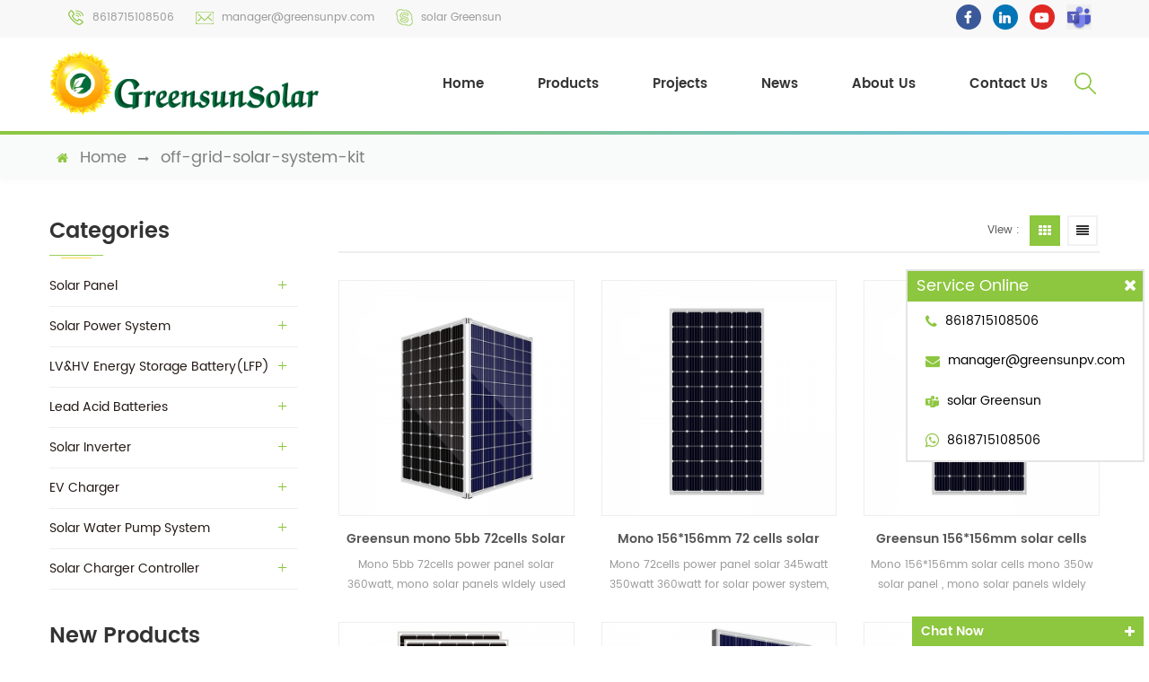

--- FILE ---
content_type: text/html; charset=UTF-8
request_url: https://www.greensunpv.com/off-grid-solar-system-kit_sp
body_size: 12419
content:
<!DOCTYPE html PUBLIC "-//W3C//DTD XHTML 1.0 Transitional//EN" "http://www.w3.org/TR/xhtml1/DTD/xhtml1-transitional.dtd">
<html xmlns="http://www.w3.org/1999/xhtml">
<head>
<meta http-equiv="X-UA-Compatible" content="IE=edge">
<meta name="viewport" content="width=device-width,initial-scale=1">
<meta http-equiv="Content-Type" content="text/html; charset=utf-8" />
<meta http-equiv="X-UA-Compatible" content="IE=edge,Chrome=1" />
<meta http-equiv="X-UA-Compatible" content="IE=9" />
<meta http-equiv="Content-Type" content="text/html; charset=utf-8" />
<title>Best Off grid solar system kit Products,suppliers,manufacturers.</title>

<meta name="keywords" content="Best Off grid solar system kit Products,suppliers,manufacturers." />
<meta name="description" content="Want to  buy Off grid solar system kit,we are best Off grid solar system kit suppliers,manufacturers,wholesalers from China." />


        <meta property="og:url" content="https://www.greensunpv.com/off-grid-solar-system-kit_sp">
    <meta property="og:title" content="Best Off grid solar system kit Products,suppliers,manufacturers.">
    <meta property="og:type" content="website">
    <meta property="og:description" content="Want to  buy Off grid solar system kit,we are best Off grid solar system kit suppliers,manufacturers,wholesalers from China.">
    <meta property="og:image" content="https://www.greensunpv.com/template/images/logo.png"/>

    <meta name="twitter:title" content="Best Off grid solar system kit Products,suppliers,manufacturers.">
    <meta name="twitter:description" content="Want to  buy Off grid solar system kit,we are best Off grid solar system kit suppliers,manufacturers,wholesalers from China.">


                <link rel="canonical" href="https://www.greensunpv.com/off-grid-solar-system-kit_sp" />
                    <link href="/images/favicon1.ico" rel="shortcut icon"  />
<link type="text/css" rel="stylesheet" href="/template/css/bootstrap.css" />
<link type="text/css" rel="stylesheet" href="/template/css/font-awesome.min.css" />
<link rel="stylesheet" type="text/css" href="/template/css/animate.css"/>
<link type="text/css" rel="stylesheet" href="/template/css/style.css" />
<link type="text/css" rel="stylesheet" href="/template/css/flexnav.css" />
<link rel="stylesheet" href="/template/css/smoothproducts.css">
<link type="text/css" rel="stylesheet" href="/template/css/bootstrap-touch-slider.css" />
<script type="text/javascript" src="/template/js/jquery-1.8.3.js"></script>
<script language="javascript" src="/js/jquery.validate.min.js"></script>
<script language="javascript" src="/js/jquery.blockUI.js"></script>
<script type="text/javascript" src="/js/front/common.js"></script> 
<script type="text/javascript" src="/js/jcarousellite_1.0.1.pack.js"></script> 
<script type="text/javascript" src="/js/scroll_jquery.js"></script>
<script type="text/javascript" src="/template/js/bootstrap.min.js"></script>
<script type="text/javascript" src="/template/js/bootstrap-touch-slider.js"></script>
<script type="text/javascript" src="/template/js/demo.js"></script>
<script type="text/javascript" src="/template/js/nav.js"></script>
<script type="text/javascript" src="/template/js/jquery.flexisel.js"></script>
<script type="text/javascript" src="/template/js/jquery.velocity.min.js"></script>
<script type="text/javascript" src="/template/js/mainscript.js"></script> 
<script type="text/javascript" src="/template/js/smoothproducts.min.js"></script>
<script type="text/javascript">
	/* wait for images to load */
	$(window).load(function() {
		$('.sp-wrap').smoothproducts();
	});
	</script>
<!--[if ie9]
<script src="/template/js/html5shiv.min.js"></script>
<script src="/template/js/respond.min.js"></script>
-->

<!--[if IE 8]>
    <script src="https://oss.maxcdn.com/libs/html5shiv/3.7.0/html5shiv.js"></script>
    <script src="https://oss.maxcdn.com/libs/respond.js/1.3.0/respond.min.js"></script>
<![endif]-->
<!-- Google Tag Manager -->
<script>(function(w,d,s,l,i){w[l]=w[l]||[];w[l].push({'gtm.start':
new Date().getTime(),event:'gtm.js'});var f=d.getElementsByTagName(s)[0],
j=d.createElement(s),dl=l!='dataLayer'?'&l='+l:'';j.async=true;j.src=
'https://www.googletagmanager.com/gtm.js?id='+i+dl;f.parentNode.insertBefore(j,f);
})(window,document,'script','dataLayer','GTM-WK4V3VX');</script>
<!-- End Google Tag Manager -->
                
</head> 
<body> 
    <!-- Google Tag Manager (noscript) -->
<noscript><iframe src="https://www.googletagmanager.com/ns.html?id=GTM-WK4V3VX"
height="0" width="0" style="display:none;visibility:hidden"></iframe></noscript>
<!-- End Google Tag Manager (noscript) -->   <div class="top_headW">
	<div class="container">
    	<div class="top_head clearfix">
        	
        	<div class="top_call">
                     
            	<a rel="nofollow" href="Tel:8618715108506"><img src="/template/images/tel.png" />8618715108506</a>
                   
                       
                <a rel="nofollow" href="mailto:manager@greensunpv.com"><img src="/template/images/email.png" />manager@greensunpv.com</a>
                                                <a rel="nofollow" href="skype:solar Greensun?chat"><img src="/template/images/skype.png" />solar Greensun</a>
                            </div> 
               
            <ul class="top_share">
                  
                                     <li><a href="https://www.facebook.com/HeFeiGreensunSolar" target="_blank" rel="nofollow"><img src="/uploadfile/friendlink/9db5cfef4ddd20333d48a43f9ea3557d.png"/></a></li>
                                     <li><a href="https://www.linkedin.com/company/greensun-solar-energy-tech-co-limited/" target="_blank" rel="nofollow"><img src="/uploadfile/friendlink/b6d140d59a5bbcf2a58e9e57f5dd12a5.png"/></a></li>
                                     <li><a href="https://www.youtube.com/channel/UCl2EpiA3sFhAfNGssDPu4LA/featured" target="_blank" rel="nofollow"><img src="/uploadfile/friendlink/31d645627ac294afd2dd50753550008b.png"/></a></li>
                                     <li><a href="https://teams.live.com/l/invite/FEAMkbgszPU733gJQE" target="_blank" rel="nofollow"><img src="/uploadfile/friendlink/87c67c0e4b465f5562e2d4d0d136d9f1.jpg"/></a></li>
                                   
            </ul>   
        </div>
    </div>
</div>

<script type="text/javascript">
$(function(){
	/*============================
	@author:flc
	@time:2014-02-11 18:16:09
	@qq:3407725
	============================*/
	$(".select").each(function(){
		var s=$(this);
		var z=parseInt(s.css("z-index"));
		var dt=$(this).children("dt");
		var dd=$(this).children("dd");
		var _show=function(){dd.slideDown(200);dt.addClass("cur");s.css("z-index",z+1);};   //展开效果
		var _hide=function(){dd.slideUp(200);dt.removeClass("cur");s.css("z-index",z);};    //关闭效果
		dt.click(function(){dd.is(":hidden")?_show():_hide();});
		dd.find("a").click(function(){dt.html($(this).html());_hide();});     //选择效果（如需要传值，可自定义参数，在此处返回对应的“value”值 ）
		$("body").click(function(i){ !$(i.target).parents(".select").first().is(s) ? _hide():"";});
	})
})
</script>

<div class="abc-01 main-xuanfu header_section">
<div class="container">
        <a id="logo" href="/" title="Greensun Solar Energy Tech Co., Limited"><img alt="Greensun Solar Energy Tech Co., Limited" src="/template/images/logo.png" /></a>
        <div class="header_r">
    <div class="nav_box">
      <header  id="nav">
          <div class="mainmenu-area bg-color-2 hidden-xs hidden-sm">
              <div class="mainmenu">
                  <nav>
                      <ul>
                          <li><a href="/">Home</a></li>
                          <li class='product_vmegamenu'><a href="/products">Products</a>
                          	<ul class="row">
                            	<li class="col-sm-9">
                                    <ul class="row nav_list">
                                                                                    <li class="col-sm-3">
                                            <h4><a href="/_c1">Solar Panel</a></h4>
                                                                                            <div>
                                                        
                                                          <p><a class="vgema-title" href="/n-type-solar-panel_c49">N-Type Solar Panel</a></p>
                                                        
                                                          <p><a class="vgema-title" href="/longi-risen-tongwei-solar-panel_c33">Longi / Risen /Tongwei Solar Panel</a></p>
                                                        
                                                          <p><a class="vgema-title" href="/210mm-half-cut-cell-pv-module_c37">210MM Half-Cut Cell PV Module</a></p>
                                                        
                                                          <p><a class="vgema-title" href="/hjt-solar-panel_c50">HJT Solar Panel</a></p>
                                                        
                                                          <p><a class="vgema-title" href="/182mm-half-cut-cell-pv-module_c32">182MM Half-Cut Cell PV Module</a></p>
                                                        
                                                          <p><a class="vgema-title" href="/166mm-half-cut-cell-pv-module_c26">166MM Half-Cut Cell PV Module</a></p>
                                                        
                                                          <p><a class="vgema-title" href="/bifacial-double-glass-module_c10">Bifacial Double Glass Module</a></p>
                                                        
                                                          <p><a class="vgema-title" href="/full-black-pv-module_c27">Full Black PV Module</a></p>
                                                        
                                                          <p><a class="vgema-title" href="/small-pv-module_c28">Small PV Module</a></p>
                                                                                                    </div>
                                                										
                                            </li>	
                                                                                    <li class="col-sm-3">
                                            <h4><a href="/_c2">Solar Power System</a></h4>
                                                                                            <div>
                                                        
                                                          <p><a class="vgema-title" href="/battery-energy-storage-system_c7">Battery Energy Storage System</a></p>
                                                        
                                                          <p><a class="vgema-title" href="/on-grid-solar-system_c6">On-Grid Solar System</a></p>
                                                        
                                                          <p><a class="vgema-title" href="/off-grid-solar-system_c8">Off-Grid Solar System</a></p>
                                                                                                    </div>
                                                										
                                            </li>	
                                                                                    <li class="col-sm-3">
                                            <h4><a href="/_c3">LV&HV Energy Storage Battery(LFP)</a></h4>
                                                                                            <div>
                                                        
                                                          <p><a class="vgema-title" href="/12v-lithium-ion-battery_c18">12V Lithium Ion Battery</a></p>
                                                        
                                                          <p><a class="vgema-title" href="/48v-wall-mount-lithium-battery_c24">48V Wall Mount Lithium Battery</a></p>
                                                        
                                                          <p><a class="vgema-title" href="/48v-rack-lithium-battery_c17">48V Rack Lithium Battery </a></p>
                                                        
                                                          <p><a class="vgema-title" href="/high-voltage-lithium-battery_c31">High Voltage Lithium Battery</a></p>
                                                        
                                                          <p><a class="vgema-title" href="/commercial-industrial-ess_c35">Commercial / Industrial ESS</a></p>
                                                                                                    </div>
                                                										
                                            </li>	
                                                                                    <li class="col-sm-3">
                                            <h4><a href="/_c42">Lead Acid Batteries</a></h4>
                                                                                            <div>
                                                        
                                                          <p><a class="vgema-title" href="/agm-battery_c43">AGM Battery</a></p>
                                                        
                                                          <p><a class="vgema-title" href="/gel-battery_c44">GEL Battery</a></p>
                                                        
                                                          <p><a class="vgema-title" href="/opzv-battery_c46">OPZV Battery</a></p>
                                                        
                                                          <p><a class="vgema-title" href="/opzs-battery_c47">OPZS Battery</a></p>
                                                        
                                                          <p><a class="vgema-title" href="/front-terminal-battery_c48">Front Terminal Battery</a></p>
                                                                                                    </div>
                                                										
                                            </li>	
                                                                                    <li class="col-sm-3">
                                            <h4><a href="/_c19">Solar Inverter</a></h4>
                                                                                            <div>
                                                        
                                                          <p><a class="vgema-title" href="/on-grid-inverter_c20">On Grid Inverter</a></p>
                                                        
                                                          <p><a class="vgema-title" href="/off-grid-inverter_c21">Off Grid Inverter</a></p>
                                                        
                                                          <p><a class="vgema-title" href="/hybrid-inverter_c22">Hybrid Inverter</a></p>
                                                                                                    </div>
                                                										
                                            </li>	
                                                                                    <li class="col-sm-3">
                                            <h4><a href="/_c40">EV Charger</a></h4>
                                                                                            <div>
                                                        
                                                          <p><a class="vgema-title" href="/ac-ev-charger_c41">AC EV Charger</a></p>
                                                                                                    </div>
                                                										
                                            </li>	
                                                                                    <li class="col-sm-3">
                                            <h4><a href="/_c4">Solar water pump system</a></h4>
                                                                                            <div>
                                                        
                                                          <p><a class="vgema-title" href="/dc-solar-water-pump-system_c12">DC Solar Water Pump System</a></p>
                                                        
                                                          <p><a class="vgema-title" href="/ac-solar-water-pump-system_c13">AC Solar Water Pump System</a></p>
                                                                                                    </div>
                                                										
                                            </li>	
                                                                                    <li class="col-sm-3">
                                            <h4><a href="/_c38">Solar Charger Controller</a></h4>
                                                                                            <div>
                                                        
                                                          <p><a class="vgema-title" href="/mppt-controller_c39">MPPT Controller</a></p>
                                                                                                    </div>
                                                										
                                            </li>	
                                            
                                    </ul>
                                </li>
                                <li class="col-sm-3"><a href="/products"><img src="/template/images/nav_img.jpg" /></a></li>
                             </ul>
                          </li>
                                                      <li><a href="/projects_nc2">Projects</a>
                                                           </li>
                                                     <li><a href="/news_nc1">News</a>
                                                           </li> 
                                                      <li><a href="/about-us_d1">About Us</a>
                                                              </li>
                                                                                    <li><a href="/contact-us_d2">Contact Us</a>
                                                            </li>
                                                  </ul>
                  </nav>
              </div>	
          </div>
      </header>
    </div>
    <div class="attr-nav">
        <ul>
            <li class="search"><a rel="nofollow" href="#"><i class="fa  "></i></a></li>
        </ul>
    </div>
  </div>
 </div>
<!--mobile-menu-->
<div class="mobile-menu-area hidden-md hidden-lg">
<div class="container">
  <div class="row">
      <div class="col-md-12">
          <div class="mobile-menu">
              <nav id="mobile-menu">
                  <ul>
                      <li><a href="/">Home</a></li>
                      <li><a href="/products">Products</a>
                         <ul class="vmegamenu">
                                                        <li><a href="/_c1">Solar Panel</a>
                                                                <ul class="vmegamenu">
                                        
                                          <li><a href="/n-type-solar-panel_c49">N-Type Solar Panel</a></li>
                                        
                                          <li><a href="/longi-risen-tongwei-solar-panel_c33">Longi / Risen /Tongwei Solar Panel</a></li>
                                        
                                          <li><a href="/210mm-half-cut-cell-pv-module_c37">210MM Half-Cut Cell PV Module</a></li>
                                        
                                          <li><a href="/hjt-solar-panel_c50">HJT Solar Panel</a></li>
                                        
                                          <li><a href="/182mm-half-cut-cell-pv-module_c32">182MM Half-Cut Cell PV Module</a></li>
                                        
                                          <li><a href="/166mm-half-cut-cell-pv-module_c26">166MM Half-Cut Cell PV Module</a></li>
                                        
                                          <li><a href="/bifacial-double-glass-module_c10">Bifacial Double Glass Module</a></li>
                                        
                                          <li><a href="/full-black-pv-module_c27">Full Black PV Module</a></li>
                                        
                                          <li><a href="/158-75mm-monocrystalline-pv-module_c25">158.75MM Monocrystalline PV Module</a></li>
                                        
                                          <li><a href="/standard-monocrystalline-pv-module_c5">Standard Monocrystalline PV Module</a></li>
                                        
                                          <li><a href="/small-pv-module_c28">Small PV Module</a></li>
                                        
                                          <li><a href="/standard-polycrystalline-pv-module_c9">Standard Polycrystalline PV Module</a></li>
                                                                    </ul>    
                                                            </li>
                                                        <li><a href="/_c2">Solar Power System</a>
                                                                <ul class="vmegamenu">
                                        
                                          <li><a href="/battery-energy-storage-system_c7">Battery Energy Storage System</a></li>
                                        
                                          <li><a href="/on-grid-solar-system_c6">On-Grid Solar System</a></li>
                                        
                                          <li><a href="/off-grid-solar-system_c8">Off-Grid Solar System</a></li>
                                                                    </ul>    
                                                            </li>
                                                        <li><a href="/_c3">LV&HV Energy Storage Battery(LFP)</a>
                                                                <ul class="vmegamenu">
                                        
                                          <li><a href="/12v-lithium-ion-battery_c18">12V Lithium Ion Battery</a></li>
                                        
                                          <li><a href="/48v-wall-mount-lithium-battery_c24">48V Wall Mount Lithium Battery</a></li>
                                        
                                          <li><a href="/48v-rack-lithium-battery_c17">48V Rack Lithium Battery </a></li>
                                        
                                          <li><a href="/high-voltage-lithium-battery_c31">High Voltage Lithium Battery</a></li>
                                        
                                          <li><a href="/commercial-industrial-ess_c35">Commercial / Industrial ESS</a></li>
                                                                    </ul>    
                                                            </li>
                                                        <li><a href="/_c42">Lead Acid Batteries</a>
                                                                <ul class="vmegamenu">
                                        
                                          <li><a href="/agm-battery_c43">AGM Battery</a></li>
                                        
                                          <li><a href="/gel-battery_c44">GEL Battery</a></li>
                                        
                                          <li><a href="/opzv-battery_c46">OPZV Battery</a></li>
                                        
                                          <li><a href="/opzs-battery_c47">OPZS Battery</a></li>
                                        
                                          <li><a href="/front-terminal-battery_c48">Front Terminal Battery</a></li>
                                                                    </ul>    
                                                            </li>
                                                        <li><a href="/_c19">Solar Inverter</a>
                                                                <ul class="vmegamenu">
                                        
                                          <li><a href="/on-grid-inverter_c20">On Grid Inverter</a></li>
                                        
                                          <li><a href="/off-grid-inverter_c21">Off Grid Inverter</a></li>
                                        
                                          <li><a href="/hybrid-inverter_c22">Hybrid Inverter</a></li>
                                                                    </ul>    
                                                            </li>
                                                        <li><a href="/_c40">EV Charger</a>
                                                                <ul class="vmegamenu">
                                        
                                          <li><a href="/ac-ev-charger_c41">AC EV Charger</a></li>
                                                                    </ul>    
                                                            </li>
                                                        <li><a href="/_c4">Solar water pump system</a>
                                                                <ul class="vmegamenu">
                                        
                                          <li><a href="/dc-solar-water-pump-system_c12">DC Solar Water Pump System</a></li>
                                        
                                          <li><a href="/ac-solar-water-pump-system_c13">AC Solar Water Pump System</a></li>
                                                                    </ul>    
                                                            </li>
                                                        <li><a href="/_c38">Solar Charger Controller</a>
                                                                <ul class="vmegamenu">
                                        
                                          <li><a href="/mppt-controller_c39">MPPT Controller</a></li>
                                                                    </ul>    
                                                            </li>
                                                    </ul>
                        </li>
                                                     <li><a href="/projects_nc2">Projects</a>
                                                           </li>
                      
                                                     <li><a href="/news_nc1">News</a>
                                                           </li>
                                               <li><a href="/about-us_d1">About Us</a>
                                                    </li>
                         
                                             <li><a href="/contact-us_d2">Contact Us</a>
                                                    </li>
                         
                  </ul>	
              </nav>
          </div>
      </div>
  </div>
</div>
</div>
<div class="line"></div>
 <div class="search_box">
        <div class="top-search clearfix">
            <div class="container">
                <div class="input-group">
                    <h4>What are you looking for?</h4>
                    <div class="header_search clearfix">
                        <input name="search_keyword" onkeydown="javascript:enterIn(event);" type="text" class="form-control" placeholder="Search...">
                        <input  type="submit" class="search_btn btn_search1" value="">
                    </div>
                    <span class="input-group-addon close-search"><i class="fa fa-times"></i></span>
                </div>
            </div>
        </div>
    </div>
</div>

<script>
     $(".attr-nav").each(function(){  
                $(".search > a", this).on("click", function(e){
                    e.preventDefault();
                    $(".top-search").slideToggle();
                });
            });
            $(".input-group-addon.close-search").on("click", function(){
                $(".top-search").slideUp();
            });
    </script>
         <div class="page_banner">
            </div>

   <div class="breadcrumbW clearfix">
	<div class="container">
    <div class="breadcrumb clearfix">
        <div class="bread-right">
        	<a class="home" href="/" title="Return to Home"><i class="fa fa-home"></i>home</a>
            <i class="fa fa-long-arrow-right"></i>
            off-grid-solar-system-kit        </div>
    </div>
    </div>
</div>




<div class="page-box">
	<div class="container">
         <div class="about_web clearfix row">
         <div class="page_left col-sm-2 col-xs-12 clearfix">
				 <div id="right_column" class="left-nav column">
                <section class="block blockcms column_box">
                    <span><em>categories</em><i class="column_icon_toggle icon-plus-sign"></i></span>
                    <div class="htmleaf-content toggle_content">
                        <ul class="mtree">
                             
                            
                            <li><b></b><a href="/_c1">Solar Panel</a>
                            	                                <ul>
                                        
                                    <li><a href="/n-type-solar-panel_c49"><i class="fa fa-caret-right"></i>N-Type Solar Panel</a>
                                                                            </li>
                                        
                                    <li><a href="/longi-risen-tongwei-solar-panel_c33"><i class="fa fa-caret-right"></i>Longi / Risen /Tongwei Solar Panel</a>
                                                                            </li>
                                        
                                    <li><a href="/210mm-half-cut-cell-pv-module_c37"><i class="fa fa-caret-right"></i>210MM Half-Cut Cell PV Module</a>
                                                                            </li>
                                        
                                    <li><a href="/hjt-solar-panel_c50"><i class="fa fa-caret-right"></i>HJT Solar Panel</a>
                                                                            </li>
                                        
                                    <li><a href="/182mm-half-cut-cell-pv-module_c32"><i class="fa fa-caret-right"></i>182MM Half-Cut Cell PV Module</a>
                                                                            </li>
                                        
                                    <li><a href="/166mm-half-cut-cell-pv-module_c26"><i class="fa fa-caret-right"></i>166MM Half-Cut Cell PV Module</a>
                                                                            </li>
                                        
                                    <li><a href="/bifacial-double-glass-module_c10"><i class="fa fa-caret-right"></i>Bifacial Double Glass Module</a>
                                                                            </li>
                                        
                                    <li><a href="/full-black-pv-module_c27"><i class="fa fa-caret-right"></i>Full Black PV Module</a>
                                                                            </li>
                                        
                                    <li><a href="/small-pv-module_c28"><i class="fa fa-caret-right"></i>Small PV Module</a>
                                                                            </li>
                                                                    </ul>
                                                            </li>
                            
                             
                            
                            <li><b></b><a href="/_c2">Solar Power System</a>
                            	                                <ul>
                                        
                                    <li><a href="/battery-energy-storage-system_c7"><i class="fa fa-caret-right"></i>Battery Energy Storage System</a>
                                                                            </li>
                                        
                                    <li><a href="/on-grid-solar-system_c6"><i class="fa fa-caret-right"></i>On-Grid Solar System</a>
                                                                            </li>
                                        
                                    <li><a href="/off-grid-solar-system_c8"><i class="fa fa-caret-right"></i>Off-Grid Solar System</a>
                                                                            </li>
                                                                    </ul>
                                                            </li>
                            
                             
                            
                            <li><b></b><a href="/_c3">LV&HV Energy Storage Battery(LFP)</a>
                            	                                <ul>
                                        
                                    <li><a href="/12v-lithium-ion-battery_c18"><i class="fa fa-caret-right"></i>12V Lithium Ion Battery</a>
                                                                            </li>
                                        
                                    <li><a href="/48v-wall-mount-lithium-battery_c24"><i class="fa fa-caret-right"></i>48V Wall Mount Lithium Battery</a>
                                                                            </li>
                                        
                                    <li><a href="/48v-rack-lithium-battery_c17"><i class="fa fa-caret-right"></i>48V Rack Lithium Battery </a>
                                                                            </li>
                                        
                                    <li><a href="/high-voltage-lithium-battery_c31"><i class="fa fa-caret-right"></i>High Voltage Lithium Battery</a>
                                                                            </li>
                                        
                                    <li><a href="/commercial-industrial-ess_c35"><i class="fa fa-caret-right"></i>Commercial / Industrial ESS</a>
                                                                            </li>
                                                                    </ul>
                                                            </li>
                            
                             
                            
                            <li><b></b><a href="/_c42">Lead Acid Batteries</a>
                            	                                <ul>
                                        
                                    <li><a href="/agm-battery_c43"><i class="fa fa-caret-right"></i>AGM Battery</a>
                                                                            </li>
                                        
                                    <li><a href="/gel-battery_c44"><i class="fa fa-caret-right"></i>GEL Battery</a>
                                                                            </li>
                                        
                                    <li><a href="/opzv-battery_c46"><i class="fa fa-caret-right"></i>OPZV Battery</a>
                                                                            </li>
                                        
                                    <li><a href="/opzs-battery_c47"><i class="fa fa-caret-right"></i>OPZS Battery</a>
                                                                            </li>
                                        
                                    <li><a href="/front-terminal-battery_c48"><i class="fa fa-caret-right"></i>Front Terminal Battery</a>
                                                                            </li>
                                                                    </ul>
                                                            </li>
                            
                             
                            
                            <li><b></b><a href="/_c19">Solar Inverter</a>
                            	                                <ul>
                                        
                                    <li><a href="/on-grid-inverter_c20"><i class="fa fa-caret-right"></i>On Grid Inverter</a>
                                                                            </li>
                                        
                                    <li><a href="/off-grid-inverter_c21"><i class="fa fa-caret-right"></i>Off Grid Inverter</a>
                                                                            </li>
                                        
                                    <li><a href="/hybrid-inverter_c22"><i class="fa fa-caret-right"></i>Hybrid Inverter</a>
                                                                            </li>
                                                                    </ul>
                                                            </li>
                            
                             
                            
                            <li><b></b><a href="/_c40">EV Charger</a>
                            	                                <ul>
                                        
                                    <li><a href="/ac-ev-charger_c41"><i class="fa fa-caret-right"></i>AC EV Charger</a>
                                                                            </li>
                                                                    </ul>
                                                            </li>
                            
                             
                            
                            <li><b></b><a href="/_c4">Solar water pump system</a>
                            	                                <ul>
                                        
                                    <li><a href="/dc-solar-water-pump-system_c12"><i class="fa fa-caret-right"></i>DC Solar Water Pump System</a>
                                                                            </li>
                                        
                                    <li><a href="/ac-solar-water-pump-system_c13"><i class="fa fa-caret-right"></i>AC Solar Water Pump System</a>
                                                                            </li>
                                                                    </ul>
                                                            </li>
                            
                             
                            
                            <li><b></b><a href="/_c38">Solar Charger Controller</a>
                            	                                <ul>
                                        
                                    <li><a href="/mppt-controller_c39"><i class="fa fa-caret-right"></i>MPPT Controller</a>
                                                                            </li>
                                                                    </ul>
                                                            </li>
                            
                                                    </ul>
                    </div>
                    </section>
                    <script type="text/javascript" src="/template/js/mtree.js"></script>
                </div>
                
                <div id="right_column" class="left-pro column">
                <section class="block blockcms column_box">
                    <span><em>New products</em><i class="column_icon_toggle icon-plus-sign"></i></span>
                    <div class="htmleaf-content toggle_content">
                    	<ul>
                        	
                            <li class="clearfix">
                            	<a href="/greensun-lithium-batteries-314ah-hv-storage-battery-65kwh-100kwh-145kwh-210kwh-225kwh-240kwh-250kwh-price_p405.html"><img id="product_detail_img"  alt="HV Lithium battery" src="/uploadfile/202507/18/230c4206527a33f572542556d3fbd27b_small.jpg" /></a>
                                <div class="lnews-right">
                                	<a href="/greensun-lithium-batteries-314ah-hv-storage-battery-65kwh-100kwh-145kwh-210kwh-225kwh-240kwh-250kwh-price_p405.html" class="left-pro-t">Greensun Lithium Batteries 314AH HV Storage Battery 65KWH 100KWH 145KWH 210KWH 225KWH 240KWH 250KWH Price</a>
                                    <p>Greensun Rack Mount Lithium Ion Battery Parallel Connection Support Capacity from 100KWH to 1MWH 10-15 Years warranty. 20 Years Design Life Also offer complete solar systems solution for home and commercial use.</p>
                                </div>
                            </li>
                        	
                            <li class="clearfix">
                            	<a href="/energy-container-power-solution-50kw-100kw-pcs-inverter-500kwh-1000kwh-lithium-battery_p399.html"><img id="product_detail_img"  alt="Lithium Ion Battery 1000KWH" src="/uploadfile/202506/27/756a59849308e2932e7e4fad4ce98e88_small.jpg" /></a>
                                <div class="lnews-right">
                                	<a href="/energy-container-power-solution-50kw-100kw-pcs-inverter-500kwh-1000kwh-lithium-battery_p399.html" class="left-pro-t">Energy Container Power Solution 50KW 100KW PCS Inverter 500KWH 1000KWH Lithium Battery</a>
                                    <p>Container lithium battery energy storage systems, such as 500kwh, 1mwh, 2mwh, etc., usually store power when the power is surplus, and output the stored power to the grid through the inverter when the power is insufficient. When the power grid is out of power, the lithium battery energy storage system can act as an independent inverter power supply to provide AC power to important loads, thereby ensuring the needs of users. In areas with high electricity costs, it is also possible to build a large energy storage system solely to sell electricity. One stop solution service, free design. 12 years warranty, more than 20 years lifetime UL CE MSDS certificates</p>
                                </div>
                            </li>
                        	
                            <li class="clearfix">
                            	<a href="/51-2v-280ah-300ah-314ah-lithium-ion-battery-15kw-16kw-storage-batteries-price_p398.html"><img id="product_detail_img"  alt="16kwh lithium battery" src="/uploadfile/202505/30/826168df80f37ba32e504cb5a3fefd02_small.jpg" /></a>
                                <div class="lnews-right">
                                	<a href="/51-2v-280ah-300ah-314ah-lithium-ion-battery-15kw-16kw-storage-batteries-price_p398.html" class="left-pro-t">51.2V 280AH 300AH 314AH Lithium Ion Battery 15KW 16KW Storage Batteries Price</a>
                                    <p>LiFePO4 Battery 51.2V 280AH 314AH 12 Years Warranty Support Parallel Connection UN38.3, MSDS, CE Certificates</p>
                                </div>
                            </li>
                        	
                            <li class="clearfix">
                            	<a href="/deye-hybrid-inverter-60kw-80kw-solar-eenergy-storage-inverter-supporting-parallel_p395.html"><img id="product_detail_img"  alt="deye hybrid inverter 80kw" src="/uploadfile/202504/22/c5300138c1229b12a4c6809730ec21d7_small.jpg" /></a>
                                <div class="lnews-right">
                                	<a href="/deye-hybrid-inverter-60kw-80kw-solar-eenergy-storage-inverter-supporting-parallel_p395.html" class="left-pro-t">Deye Hybrid Inverter 60KW 80KW Solar Eenergy Storage Inverter Supporting Parallel</a>
                                    <p>DEYE Hybrid Solar Inverter 60KW 80KW (Max. 10 pcs parallel ) SUN-60K-SG02HP3-EU-EM6 SUN-80K-SG02HP3-EU-EM6 Three Phase | 6 MPPT | Hybrid Inverter | HV Battery Supported</p>
                                </div>
                            </li>
                        	
                            <li class="clearfix">
                            	<a href="/home-storage-battery-30kwh-50kwh-100kwh-lithium-ion-battries-with-deye-solis-growatt-inverters_p392.html"><img id="product_detail_img"  alt="HV Lithium battery" src="/uploadfile/202501/23/1902cfe89cdfb37a7842f4cdb2d0f0cf_small.jpg" /></a>
                                <div class="lnews-right">
                                	<a href="/home-storage-battery-30kwh-50kwh-100kwh-lithium-ion-battries-with-deye-solis-growatt-inverters_p392.html" class="left-pro-t">Home Storage Battery 30KWH 50KWH 100KWH Lithium Ion Battries with DEYE SOLIS GROWATT Inverters</a>
                                    <p>Greensun Rack Mount Lithium Ion Battery Parallel Connection Support Capacity from 100KWH to 1MWH 10-15 Years warranty. 20 Years Design Life Also offer complete solar systems solution for home and commercial use.</p>
                                </div>
                            </li>
                        	
                            <li class="clearfix">
                            	<a href="/topcon-solar-panels-700w-710w-720w-730w-750w-800w-bifacial-pv-module-730w-price_p391.html"><img id="product_detail_img"  alt="n type solar panel 730w" src="/uploadfile/202501/23/0ece1a5429612ea82ab1f7218e5a5b91_small.jpg" /></a>
                                <div class="lnews-right">
                                	<a href="/topcon-solar-panels-700w-710w-720w-730w-750w-800w-bifacial-pv-module-730w-price_p391.html" class="left-pro-t">TopCon Solar Panels 700W 710W 720W 730W 750W 800W Bifacial PV Module 730W Price</a>
                                    <p>N-Type Solar Panels Bifacial Type 700W - 730W Monocrystalline High Efficiency 2384*1303*30MM</p>
                                </div>
                            </li>
                        	
                            <li class="clearfix">
                            	<a href="/n-type-solar-panel-440w-445w-450w-455w-460w-full-black-bifacial-solar-module-price_p390.html"><img id="product_detail_img"  alt="n type solar panel 460w" src="/uploadfile/202412/27/1586eddff454b6040f08a792d68cd894_small.jpg" /></a>
                                <div class="lnews-right">
                                	<a href="/n-type-solar-panel-440w-445w-450w-455w-460w-full-black-bifacial-solar-module-price_p390.html" class="left-pro-t">N Type Solar Panel 440W 445W 450W 455W 460W Full Black Bifacial Solar Module Price</a>
                                    <p>N-Type Solar Panels Full Black Bifacial Type 440W - 460W Monocrystalline High Efficiency 1762*1134*30MM</p>
                                </div>
                            </li>
                            
                             
                        </ul>
                	</div>
                </section>
            </div>  
              
                 
            </div>            <div class="page_right col-sm-9 col-xs-12 clearfix">
            	<div class="main">
                    <div id="cbp-vm" class="cbp-vm-switcher cbp-vm-view-grid">
                                                <div class="cbp-vm-options">
                        	<em></em>
                            <p>View :</p>
                            <a href="#" class="cbp-vm-icon cbp-vm-grid cbp-vm-selected" data-view="cbp-vm-view-grid"></a>
                            <a href="#" class="cbp-vm-icon cbp-vm-list" data-view="cbp-vm-view-list"></a>
                        </div>
                        <ul class="clearfix">
                                                        <li>
                                <div class="cbp-div clearfix">
                                	<div class="cbp-vm-image">
                                    	<div class="img">
                                            <a class="cbp-vm-img" href="/greensun-mono-5bb-72cells-solar-panel-360w-for-solar-power-system_p9.html" title="Greensun mono 5bb 72cells Solar panel 360w for solar power system"><img id="product_detail_img"  alt="Solar panel 360w" src="/uploadfile/201808/27/0ed8ae5b6b4324eb865122188f0ca0e8_small.jpg" /></a>
                                           	<div class="icon"><a href="/greensun-mono-5bb-72cells-solar-panel-360w-for-solar-power-system_p9.html"><i></i></a></div>
                                        </div>
                                    </div>
                                    <div class="cbp-list-center">
                                        <a href="/greensun-mono-5bb-72cells-solar-panel-360w-for-solar-power-system_p9.html" class="cbp-title">Greensun mono 5bb 72cells Solar panel 360w for solar power system</a>
                                        <div class="cbp-vm-details">Mono 5bb 72cells power panel solar 360watt, mono solar panels widely used in solar power system, solar street light, solar pump system etc.</div>
                                                                                                                       <div class="tags">
                                            <span>Tags : </span>
                                                                                           <a href="/solar-panel-360w_sp">Solar panel 360w</a>
                                                                                           <a href="/solar-panel-360-watt_sp">Solar panel 360 watt</a>
                                                                                           <a href="/solar-panel-360-wp_sp">Solar panel 360 wp</a>
                                                                                    </div>
                                                                            <div class="cbp-list-more">
                                        <a rel="nofollow" href="/greensun-mono-5bb-72cells-solar-panel-360w-for-solar-power-system_p9.html" class="cbp-list-view  more1">view detail</a>
                                       
                                    </div>
                                    </div>
                                </div>
                            </li>
                                                        <li>
                                <div class="cbp-div clearfix">
                                	<div class="cbp-vm-image">
                                    	<div class="img">
                                            <a class="cbp-vm-img" href="/mono-156-156mm-72-cells-solar-panel-345watt-350watt-360wp-for-solar-power-system_p10.html" title="Mono 156*156mm 72 cells solar panel 345watt 350watt 360wp for solar power system"><img id="product_detail_img"  alt="72 cells solar panel" src="/uploadfile/201808/27/b63bf8f4b4af3aec1809b855e027d8c9_small.jpg" /></a>
                                           	<div class="icon"><a href="/mono-156-156mm-72-cells-solar-panel-345watt-350watt-360wp-for-solar-power-system_p10.html"><i></i></a></div>
                                        </div>
                                    </div>
                                    <div class="cbp-list-center">
                                        <a href="/mono-156-156mm-72-cells-solar-panel-345watt-350watt-360wp-for-solar-power-system_p10.html" class="cbp-title">Mono 156*156mm 72 cells solar panel 345watt 350watt 360wp for solar power system</a>
                                        <div class="cbp-vm-details">Mono 72cells power panel solar 345watt 350watt 360watt for solar power system, mono solar panels widely used in solar plant, solar street light, solar pump system etc.</div>
                                                                                                                       <div class="tags">
                                            <span>Tags : </span>
                                                                                           <a href="/solar-module-72-cells_sp">Solar module 72 cells</a>
                                                                                           <a href="/commercial-solar-panels_sp">Commercial solar panels</a>
                                                                                           <a href="/solar-panel-deals_sp">Solar panel deals</a>
                                                                                    </div>
                                                                            <div class="cbp-list-more">
                                        <a rel="nofollow" href="/mono-156-156mm-72-cells-solar-panel-345watt-350watt-360wp-for-solar-power-system_p10.html" class="cbp-list-view  more1">view detail</a>
                                       
                                    </div>
                                    </div>
                                </div>
                            </li>
                                                        <li>
                                <div class="cbp-div clearfix">
                                	<div class="cbp-vm-image">
                                    	<div class="img">
                                            <a class="cbp-vm-img" href="/greensun-156-156mm-solar-cells-mono-350w-solar-panel_p11.html" title="Greensun 156*156mm solar cells mono 350w solar panel"><img id="product_detail_img"  alt="350w solar panel" src="/uploadfile/201808/27/b63bf8f4b4af3aec1809b855e027d8c9_small.jpg" /></a>
                                           	<div class="icon"><a href="/greensun-156-156mm-solar-cells-mono-350w-solar-panel_p11.html"><i></i></a></div>
                                        </div>
                                    </div>
                                    <div class="cbp-list-center">
                                        <a href="/greensun-156-156mm-solar-cells-mono-350w-solar-panel_p11.html" class="cbp-title">Greensun 156*156mm solar cells mono 350w solar panel</a>
                                        <div class="cbp-vm-details">Mono 156*156mm solar cells mono 350w solar panel , mono solar panels widely used in solar power system, solar street light, solar water pump system etc.
</div>
                                                                                                                       <div class="tags">
                                            <span>Tags : </span>
                                                                                           <a href="/350-watt-pv-panels_sp">350 watt pv panels</a>
                                                                                           <a href="/pv-module-350-watt_sp">PV module 350 watt</a>
                                                                                           <a href="/350-watt-solar-panel_sp">350 watt solar panel</a>
                                                                                    </div>
                                                                            <div class="cbp-list-more">
                                        <a rel="nofollow" href="/greensun-156-156mm-solar-cells-mono-350w-solar-panel_p11.html" class="cbp-list-view  more1">view detail</a>
                                       
                                    </div>
                                    </div>
                                </div>
                            </li>
                                                        <li>
                                <div class="cbp-div clearfix">
                                	<div class="cbp-vm-image">
                                    	<div class="img">
                                            <a class="cbp-vm-img" href="/single-phase-voltage-grid-tied-solar-power-systems-2kw-3kw-5kw-for-home-use_p12.html" title="Single Phase Voltage Grid Tied Solar Power Systems 2KW 3KW 5KW for Home Use"><img id="product_detail_img"  alt="Grid tied solar power systems" src="/uploadfile/202107/06/c602adbb0934edee98c64770b5651492_small.jpg" /></a>
                                           	<div class="icon"><a href="/single-phase-voltage-grid-tied-solar-power-systems-2kw-3kw-5kw-for-home-use_p12.html"><i></i></a></div>
                                        </div>
                                    </div>
                                    <div class="cbp-list-center">
                                        <a href="/single-phase-voltage-grid-tied-solar-power-systems-2kw-3kw-5kw-for-home-use_p12.html" class="cbp-title">Single Phase Voltage Grid Tied Solar Power Systems 2KW 3KW 5KW for Home Use</a>
                                        <div class="cbp-vm-details">Grid tied solar power systems consists of pv modules, on grid inverters, pv cables, combiner boxes etc. Grid tied solar power systems can be for home use, commercial use and also factory use.
</div>
                                                                                                                       <div class="tags">
                                            <span>Tags : </span>
                                                                                           <a href="/grid-tied-pv-system_sp">Grid tied pv system</a>
                                                                                           <a href="/grid-tied-pv-solar-system_sp">Grid tied pv solar system</a>
                                                                                           <a href="/grid-tied-solar-kit_sp">Grid tied solar kit</a>
                                                                                           <a href="/2kw-solar-system_sp">2kw solar system</a>
                                                                                           <a href="/3kw-solar-system_sp">3kw solar system</a>
                                                                                           <a href="/5kw-solar-system_sp">5kw solar system</a>
                                                                                    </div>
                                                                            <div class="cbp-list-more">
                                        <a rel="nofollow" href="/single-phase-voltage-grid-tied-solar-power-systems-2kw-3kw-5kw-for-home-use_p12.html" class="cbp-list-view  more1">view detail</a>
                                       
                                    </div>
                                    </div>
                                </div>
                            </li>
                                                        <li>
                                <div class="cbp-div clearfix">
                                	<div class="cbp-vm-image">
                                    	<div class="img">
                                            <a class="cbp-vm-img" href="/ja-poly-72cells-156-156mm-solar-cells-and-panels-330watt-for-solar-home-system_p13.html" title="Ja Poly 72cells 156*156mm solar cells and panels 330watt for solar home system"><img id="product_detail_img"  alt="Solar cells and panels" src="/uploadfile/201809/03/6a8d1188c790139b27162e1ace211790_small.jpg" /></a>
                                           	<div class="icon"><a href="/ja-poly-72cells-156-156mm-solar-cells-and-panels-330watt-for-solar-home-system_p13.html"><i></i></a></div>
                                        </div>
                                    </div>
                                    <div class="cbp-list-center">
                                        <a href="/ja-poly-72cells-156-156mm-solar-cells-and-panels-330watt-for-solar-home-system_p13.html" class="cbp-title">Ja Poly 72cells 156*156mm solar cells and panels 330watt for solar home system</a>
                                        <div class="cbp-vm-details">5BB 72cells 156*156mm solar cells and panels 330watt widely used in solar power system, solar street light, solar water pump system etc.</div>
                                                                                                                       <div class="tags">
                                            <span>Tags : </span>
                                                                                           <a href="/solar-cells-and-modules_sp">solar cells and modules</a>
                                                                                           <a href="/solar-pv-modules_sp">Solar pv modules</a>
                                                                                           <a href="/pv-module_sp">Pv module</a>
                                                                                    </div>
                                                                            <div class="cbp-list-more">
                                        <a rel="nofollow" href="/ja-poly-72cells-156-156mm-solar-cells-and-panels-330watt-for-solar-home-system_p13.html" class="cbp-list-view  more1">view detail</a>
                                       
                                    </div>
                                    </div>
                                </div>
                            </li>
                                                        <li>
                                <div class="cbp-div clearfix">
                                	<div class="cbp-vm-image">
                                    	<div class="img">
                                            <a class="cbp-vm-img" href="/mono-156-156mm-60cells-series-residential-solar-panels-290watt-for-home_p14.html" title="Mono 156*156mm 60cells Series residential solar panels 290watt for home"><img id="product_detail_img"  alt=" Residential solar panels" src="/uploadfile/201809/03/c85ff9f109a064c167a0820b06beb235_small.jpg" /></a>
                                           	<div class="icon"><a href="/mono-156-156mm-60cells-series-residential-solar-panels-290watt-for-home_p14.html"><i></i></a></div>
                                        </div>
                                    </div>
                                    <div class="cbp-list-center">
                                        <a href="/mono-156-156mm-60cells-series-residential-solar-panels-290watt-for-home_p14.html" class="cbp-title">Mono 156*156mm 60cells Series residential solar panels 290watt for home</a>
                                        <div class="cbp-vm-details">Mono 156*156mm 60cells Series residential solar panels 290watt for home. 

</div>
                                                                                                                       <div class="tags">
                                            <span>Tags : </span>
                                                                                           <a href="/best-residential-solar-panels_sp">Best residential solar panels</a>
                                                                                           <a href="/residential-solar-panels-cost_sp">Residential solar panels cost</a>
                                                                                    </div>
                                                                            <div class="cbp-list-more">
                                        <a rel="nofollow" href="/mono-156-156mm-60cells-series-residential-solar-panels-290watt-for-home_p14.html" class="cbp-list-view  more1">view detail</a>
                                       
                                    </div>
                                    </div>
                                </div>
                            </li>
                                                        <li>
                                <div class="cbp-div clearfix">
                                	<div class="cbp-vm-image">
                                    	<div class="img">
                                            <a class="cbp-vm-img" href="/hybrid-solar-energy-storage-systems-3kw-4kw-5kw-6kw-for-solar-home-system_p17.html" title="Hybrid solar energy storage systems 3kw 4kw 5kw 6kw for solar home system"><img id="product_detail_img"  alt="Solar energy storage systems" src="/uploadfile/201906/27/8e6a4fe7cfa2219ec947c4b7529f9f96_small.jpg" /></a>
                                           	<div class="icon"><a href="/hybrid-solar-energy-storage-systems-3kw-4kw-5kw-6kw-for-solar-home-system_p17.html"><i></i></a></div>
                                        </div>
                                    </div>
                                    <div class="cbp-list-center">
                                        <a href="/hybrid-solar-energy-storage-systems-3kw-4kw-5kw-6kw-for-solar-home-system_p17.html" class="cbp-title">Hybrid solar energy storage systems 3kw 4kw 5kw 6kw for solar home system</a>
                                        <div class="cbp-vm-details">Hybrid solar energy storage systems has mainly four kinds: On grid and off grid solar energy storage system, on grid solar energy storage system, off grid solar enegry storage system and microgrid solar energy storage system 
</div>
                                                                                                                       <div class="tags">
                                            <span>Tags : </span>
                                                                                           <a href="/energy-storage-systems_sp">Energy storage systems</a>
                                                                                           <a href="/solar-energy-storage-systems_sp">Solar energy storage systems</a>
                                                                                           <a href="/hybrid-solar-system_sp">Hybrid solar system</a>
                                                                                    </div>
                                                                            <div class="cbp-list-more">
                                        <a rel="nofollow" href="/hybrid-solar-energy-storage-systems-3kw-4kw-5kw-6kw-for-solar-home-system_p17.html" class="cbp-list-view  more1">view detail</a>
                                       
                                    </div>
                                    </div>
                                </div>
                            </li>
                                                        <li>
                                <div class="cbp-div clearfix">
                                	<div class="cbp-vm-image">
                                    	<div class="img">
                                            <a class="cbp-vm-img" href="/dc-48v-96cells-156-156mm-mono-500-watt-solar-panel-for-solar-kit_p18.html" title="DC 48V 96cells 156*156mm mono 500 watt solar panel for solar kit"><img id="product_detail_img"  alt="500 watt solar panel" src="/uploadfile/201809/03/e08cf2bf8b6795bf356c20dc28f95c19_small.png" /></a>
                                           	<div class="icon"><a href="/dc-48v-96cells-156-156mm-mono-500-watt-solar-panel-for-solar-kit_p18.html"><i></i></a></div>
                                        </div>
                                    </div>
                                    <div class="cbp-list-center">
                                        <a href="/dc-48v-96cells-156-156mm-mono-500-watt-solar-panel-for-solar-kit_p18.html" class="cbp-title">DC 48V 96cells 156*156mm mono 500 watt solar panel for solar kit</a>
                                        <div class="cbp-vm-details">Mono 156*156mm solar cells mono 500 watt solar panel, it is very good for small off grid solar system, solar kit, CCTV etc. 
</div>
                                                                                                                       <div class="tags">
                                            <span>Tags : </span>
                                                                                           <a href="/solar-panel-500-watt_sp">solar panel 500 watt</a>
                                                                                           <a href="/500-watt-solar-panel-price_sp">500 watt solar panel price</a>
                                                                                           <a href="/500-watt-solar-panel-monocrystalline_sp">500 watt solar panel monocrystalline</a>
                                                                                    </div>
                                                                            <div class="cbp-list-more">
                                        <a rel="nofollow" href="/dc-48v-96cells-156-156mm-mono-500-watt-solar-panel-for-solar-kit_p18.html" class="cbp-list-view  more1">view detail</a>
                                       
                                    </div>
                                    </div>
                                </div>
                            </li>
                                                        <li>
                                <div class="cbp-div clearfix">
                                	<div class="cbp-vm-image">
                                    	<div class="img">
                                            <a class="cbp-vm-img" href="/1kw-2kw-3kw-4kw-5kw-off-grid-solar-pv-system-for-home-consumption_p19.html" title="1KW 2KW 3KW 4KW 5KW off grid solar pv system for home consumption"><img id="product_detail_img"  alt="Off grid solar pv system" src="/uploadfile/201809/08/877c43b0f81eb28299599ac208b91a9d_small.jpg" /></a>
                                           	<div class="icon"><a href="/1kw-2kw-3kw-4kw-5kw-off-grid-solar-pv-system-for-home-consumption_p19.html"><i></i></a></div>
                                        </div>
                                    </div>
                                    <div class="cbp-list-center">
                                        <a href="/1kw-2kw-3kw-4kw-5kw-off-grid-solar-pv-system-for-home-consumption_p19.html" class="cbp-title">1KW 2KW 3KW 4KW 5KW off grid solar pv system for home consumption</a>
                                        <div class="cbp-vm-details">Off grid solar pv system mainly for area without city power, such as remote area and also some islands</div>
                                                                                                                       <div class="tags">
                                            <span>Tags : </span>
                                                                                           <a href="/off-grid-solar-pv-components-and-system_sp">Off-grid solar pv components and system</a>
                                                                                           <a href="/sizing-an-off-grid-solar-pv-system_sp">Sizing an off grid solar pv system</a>
                                                                                           <a href="/off-grid-solar-pv-power-system_sp">Off grid solar pv power system</a>
                                                                                    </div>
                                                                            <div class="cbp-list-more">
                                        <a rel="nofollow" href="/1kw-2kw-3kw-4kw-5kw-off-grid-solar-pv-system-for-home-consumption_p19.html" class="cbp-list-view  more1">view detail</a>
                                       
                                    </div>
                                    </div>
                                </div>
                            </li>
                                                        <li>
                                <div class="cbp-div clearfix">
                                	<div class="cbp-vm-image">
                                    	<div class="img">
                                            <a class="cbp-vm-img" href="/100kw-150kw-200kw-500kw-microgrid-solar-system-for-remote-area-or-island_p20.html" title="100KW 150KW 200KW 500KW microgrid solar system for remote area or island"><img id="product_detail_img"  alt="Microgrid solar system" src="/uploadfile/201906/24/e2681ad94c24a6ace68aff3b1d42b401_small.jpg" /></a>
                                           	<div class="icon"><a href="/100kw-150kw-200kw-500kw-microgrid-solar-system-for-remote-area-or-island_p20.html"><i></i></a></div>
                                        </div>
                                    </div>
                                    <div class="cbp-list-center">
                                        <a href="/100kw-150kw-200kw-500kw-microgrid-solar-system-for-remote-area-or-island_p20.html" class="cbp-title">100KW 150KW 200KW 500KW microgrid solar system for remote area or island</a>
                                        <div class="cbp-vm-details">
	Microgrid solar power system mainly used for remote area, island, forward bases etc. 

</div>
                                                                                                                       <div class="tags">
                                            <span>Tags : </span>
                                                                                           <a href="/microgrid-system-solar-power_sp">Microgrid system solar power</a>
                                                                                           <a href="/solar-photovoltaic-microgrid-system_sp">Solar photovoltaic microgrid system</a>
                                                                                           <a href="/smart-microgrid-solar-system_sp">Smart microgrid solar system</a>
                                                                                    </div>
                                                                            <div class="cbp-list-more">
                                        <a rel="nofollow" href="/100kw-150kw-200kw-500kw-microgrid-solar-system-for-remote-area-or-island_p20.html" class="cbp-list-view  more1">view detail</a>
                                       
                                    </div>
                                    </div>
                                </div>
                            </li>
                                                        <li>
                                <div class="cbp-div clearfix">
                                	<div class="cbp-vm-image">
                                    	<div class="img">
                                            <a class="cbp-vm-img" href="/72cells-mono-all-black-solar-panels-350watt-360watt_p21.html" title="72cells Mono all black solar panels 350watt 360watt"><img id="product_detail_img"  alt="All black solar panels" src="/uploadfile/201809/10/e486cbe9eb27514003e6eaaee7399468_small.jpg" /></a>
                                           	<div class="icon"><a href="/72cells-mono-all-black-solar-panels-350watt-360watt_p21.html"><i></i></a></div>
                                        </div>
                                    </div>
                                    <div class="cbp-list-center">
                                        <a href="/72cells-mono-all-black-solar-panels-350watt-360watt_p21.html" class="cbp-title">72cells Mono all black solar panels 350watt 360watt</a>
                                        <div class="cbp-vm-details">All black solar panels more high in efficiency, performa better than normal frame solar module.

	

</div>
                                                                                                                       <div class="tags">
                                            <span>Tags : </span>
                                                                                           <a href="/are-all-black-solar-panels-better_sp">Are all black solar panels better</a>
                                                                                           <a href="/best-all-black-solar-panels_sp">Best all black solar panels</a>
                                                                                           <a href="/all-black-solar-pv-panels_sp">All black solar pv panels</a>
                                                                                    </div>
                                                                            <div class="cbp-list-more">
                                        <a rel="nofollow" href="/72cells-mono-all-black-solar-panels-350watt-360watt_p21.html" class="cbp-list-view  more1">view detail</a>
                                       
                                    </div>
                                    </div>
                                </div>
                            </li>
                                                        <li>
                                <div class="cbp-div clearfix">
                                	<div class="cbp-vm-image">
                                    	<div class="img">
                                            <a class="cbp-vm-img" href="/60cells-black-frame-solar-pv-panels-300watt-300wp-for-solar-plant_p22.html" title="60cells black frame solar pv panels 300watt 300wp for solar plant"><img id="product_detail_img"  alt="Black frame solar pv panels" src="/uploadfile/201809/11/6d16e8fa45c798eeabe2553071299f05_small.jpg" /></a>
                                           	<div class="icon"><a href="/60cells-black-frame-solar-pv-panels-300watt-300wp-for-solar-plant_p22.html"><i></i></a></div>
                                        </div>
                                    </div>
                                    <div class="cbp-list-center">
                                        <a href="/60cells-black-frame-solar-pv-panels-300watt-300wp-for-solar-plant_p22.html" class="cbp-title">60cells black frame solar pv panels 300watt 300wp for solar plant</a>
                                        <div class="cbp-vm-details">Black frame solar pv panels performa very good performance in cold area,such as Sweden, Norway. 
</div>
                                                                                                                       <div class="tags">
                                            <span>Tags : </span>
                                                                                           <a href="/black-pv-panels_sp">Black pv panels</a>
                                                                                           <a href="/all-black-pv-panels_sp">All black pv panels</a>
                                                                                    </div>
                                                                            <div class="cbp-list-more">
                                        <a rel="nofollow" href="/60cells-black-frame-solar-pv-panels-300watt-300wp-for-solar-plant_p22.html" class="cbp-list-view  more1">view detail</a>
                                       
                                    </div>
                                    </div>
                                </div>
                            </li>
                              
                        </ul>
                    </div>
                    <script type="text/javascript" src="/template/js/cbpViewModeSwitch.js"></script>
                </div>
            	<div class="page_num">
                        
                                        <span>1</span>
                                                                                <a href="/off-grid-solar-system-kit_sp_2" class="pages underline">2</a>
                                                                                                                <a href="/off-grid-solar-system-kit_sp_3" class="pages underline">3</a>
                                                                                                                <a href="/off-grid-solar-system-kit_sp_4" class="pages underline">4</a>
                                                                                                                <a href="/off-grid-solar-system-kit_sp_5" class="pages underline">5</a>
                                                                                                                <a href="/off-grid-solar-system-kit_sp_6" class="pages underline">6</a>
                                                                                                                <a href="/off-grid-solar-system-kit_sp_7" class="pages underline">7</a>
                                                                                                                <a href="/off-grid-solar-system-kit_sp_8" class="pages underline">8</a>
                                                                                                                <a href="/off-grid-solar-system-kit_sp_9" class="pages underline">9</a>
                                                                                                                <a href="/off-grid-solar-system-kit_sp_10" class="pages underline">10</a>
                                                        
                <a href="/off-grid-solar-system-kit_sp_2" class="pages">&gt;&gt;</a>
              
                                             <p>A total of <span>24</span> pages</p>
                </div>
            </div>
        </div>
    </div>
</div>


<div class="in_messageW">
	<div class="in_message">
    	<div class="container clearfix">
            <div class="in_message_left ">
                       
                <div class="in_title wow fadeIn">
                    <em>WE WORK FOR YOU</em>
                    <span>Free Consultation</span>
                    <p>We’re so confident we can find the right solution for your solar needs we’ll come to your home and walk you through all the options at no cost.</p>
                </div>
                <form role="form" action="/inquiry/addinquiry" method="post" name="email_form" id="email_form">
                      <input type="hidden" name="msg_title" value="Leave a Message" class="meInput" />
                <ul class="clearfix">
                        <li>
                            <input type="text" name="msg_email" id="msg_email" class="meInput" placeholder="Email *" >
                        </li>
                        <li>
                            <input type="text" name="msg_tel" class="meInput" placeholder="Tel" >
                        </li>
                        <li>
                            <textarea id="meText" placeholder="Message *" onkeyup="checknum(this,3000,'tno')" maxlength="3000" name="msg_content" style="color:#ffffff;" class="meText"></textarea>
                        </li>
                    </ul>
                    <div class="in_message_btn"> <button type="submit" class="im_more"><i class="fa fa-send"></i>submit</button></div>
                 </form>
            </div>
			<div class="in_message_right">
            	<div class="in_message_w">
                    <p>If you would like to speak with someone directly</p>
                    <span>Call Us Toll Free</span>
                    <b><a rel="nofollow" href="Tel:8618715108506">8618715108506</a></b>
                </div>
                <div class="in_message_bg"></div>
            </div>
        </div>
    </div>
</div>



<div class="footerW clearfix">
	<div class="container">
              
    <div class="fot_top">
    	<a href="/"><img alt="Greensun Solar Energy Tech Co., Limited" src="/uploadfile/single/666410f960b1ca92e83ca82351c9c62b.png" /></a>
        <p>Greensun solar can provide customized solar system solutions,including grid-tie, off-grid and hybrid storage solar energy systems.</p>
    </div>
    <div class="footer clearfix row">
    	<div id="right_column" class="fot_cont  col-sm-3 clearfix">
        	<section id="blockbestsellers" class="block products_block column_box">
            	<span class="fot_title"><em>contact us</em><i class="column_icon_toggle icon-plus-sign"></i></span>
                <div class="block_content toggle_content">
                	<ul>
                        <li>Greensun Solar Energy Tech Co., Limited</li>
                        <li class="li_add">Changjiang West Road, Shushan District, Hefei, China</li>
                                                <li class="li_email"><a rel="nofollow" href="mailto:manager@greensunpv.com">manager@greensunpv.com</a></li>
                                                    <li class="li_tel"><a rel="nofollow" href="Tel:8618715108506">8618715108506</a></li>
                                                                                                <li class="li_skype"><a target="_blank" rel="nofollow" href="https://teams.live.com/l/invite/FEAMkbgszPU733gJQE">solar Greensun</a></li>
                                            </ul>
                </div>
            </section>
        </div>
        <div id="right_column" class="fot_nav col-sm-2 clearfix">
        	<section id="blockbestsellers" class="block products_block column_box">
            	<span class="fot_title"><em>FOLLOW US</em><i class="column_icon_toggle icon-plus-sign"></i></span>
                <div class="block_content toggle_content">
                	<ul>
                    	                             <li><a href="/">Home</a></li>
                                                     <li><a href="/products">Products</a></li>
                                                     <li><a href="/about-us_d1">About us</a></li>
                                                     <li><a href="/contact-us_d2">Contact us</a></li>
                                                     <li><a href="/blog">Blog</a></li>
                                                     <li><a href="/sitemap.html">Sitemap</a></li>
                                                     <li><a href="/sitemap.xml">XML</a></li>
                                            </ul>
                </div>
            </section>
        </div>
        <div id="right_column" class="fot_links fot_tags col-sm-3 clearfix">
        	<section id="blockbestsellers" class="block products_block column_box">
            	<span class="fot_title"><em>Hot Tags</em><i class="column_icon_toggle icon-plus-sign"></i></span>
                <div class="block_content toggle_content">
                	<ul>
                    	                          <li><a href="/hybrid-solar-system_sp">Hybrid solar system</a></li>
                                                  <li><a href="/lithium-ion-battery_sp">lithium ion battery</a></li>
                                                  <li><a href="/solar-energy-system_sp">solar energy system</a></li>
                                                  <li><a href="/solar-energy-system-for-home_sp">solar energy system for home</a></li>
                                                  <li><a href="/hybrid-solar-inverter_sp">hybrid solar inverter</a></li>
                                                  <li><a href="/solar-power-system-home_sp">Solar power system home</a></li>
                                                  <li><a href="/solar-system-with-battery_sp">Solar system with battery</a></li>
                                                  <li><a href="/lithium-ion-battery-pack_sp">lithium ion battery pack</a></li>
                                                  <li><a href="/energy-storage-solar-systems_sp">Energy Storage Solar Systems</a></li>
                                                  <li><a href="/rooftop-solar-power-system_sp">Rooftop Solar Power System</a></li>
                                            </ul>
                </div>
            </section>
        </div>
         <div id="right_column" class="footer_email col-sm-4 clearfix">
                    
        	<section id="blockbestsellers" class="block products_block column_box">
            	<span class="fot_title"><em>Subscribe</em><i class="column_icon_toggle icon-plus-sign"></i></span>
                <div class="block_content toggle_content">
                	<div class="p">Please read on, stay posted, subscribe, and we welcome you to tell us what you think.</div>
                    <div class="email clearfix">
                        <input name="keyword" type="text" id="user_email" value="Your Email..." class="email_main">
                        <button type="submit" onclick="add_email_list();" class="email_btn">sign up</button>
                    </div>
                        <script type="text/javascript" src="/template/js/subscribe.js"></script>
                </div>
            </section>
        </div>
        
     
    </div>
    </div>
    <div class="fot-botW">
    	<div class="container">
    		<div class="fot-bot clearfix">
                 <p class="copy">Copyright © Greensun Solar Energy Tech Co., Limited All Rights Reserved <script type="text/javascript">var cnzz_protocol = (("https:" == document.location.protocol) ? " https://" : " http://");document.write(unescape("%3Cspan id='cnzz_stat_icon_1274814474'%3E%3C/span%3E%3Cscript src='" + cnzz_protocol + "s13.cnzz.com/z_stat.php%3Fid%3D1274814474%26show%3Dpic' type='text/javascript'%3E%3C/script%3E"));</script></p>
                                 
                 <ul class="top_share">
                      
                                                     <li><a href="https://www.facebook.com/HeFeiGreensunSolar" target="_blank" rel="nofollow"><img src="/uploadfile/friendlink/9db5cfef4ddd20333d48a43f9ea3557d.png"/></a></li>
                                                     <li><a href="https://www.linkedin.com/company/greensun-solar-energy-tech-co-limited/" target="_blank" rel="nofollow"><img src="/uploadfile/friendlink/b6d140d59a5bbcf2a58e9e57f5dd12a5.png"/></a></li>
                                                     <li><a href="https://www.youtube.com/channel/UCl2EpiA3sFhAfNGssDPu4LA/featured" target="_blank" rel="nofollow"><img src="/uploadfile/friendlink/31d645627ac294afd2dd50753550008b.png"/></a></li>
                                                     <li><a href="https://teams.live.com/l/invite/FEAMkbgszPU733gJQE" target="_blank" rel="nofollow"><img src="/uploadfile/friendlink/87c67c0e4b465f5562e2d4d0d136d9f1.jpg"/></a></li>
                                                               </ul>  
            </div>
		</div>
	</div>

</div>








<div class="service">
	<div id="open_im" class="open-im"></div>  
	<div class="im_main" id="im_main">
		<div id="close_im" class="close-im"><a href="javascript:void(0);" title=""></a></div>
        <div class="ser_top">
            <p>Service Online</p>
        </div>
                    
		<div class="im-tel">
        	<i class="fa fa-phone"></i>
            <a rel="nofollow" href="Tel:8618715108506"><p>8618715108506</p></a>
		</div>
                                		<div class="im-tel">
        	<i class="fa fa-envelope"></i>
            <a rel="nofollow" href="mailto:manager@greensunpv.com"><p>manager@greensunpv.com</p></a>
		</div>
                                                <div class="im-tel">
                <i class="fa fa-skype" style="font-size:18px"></i>
                <a rel="nofollow" href="https://teams.live.com/l/invite/FEAMkbgszPU733gJQE"><p>solar Greensun</p></a>
            </div>
                                                                       <div class="im-tel">
        	<i class="fa fa-whatsapp" style="font-size:18px"></i>
                   <a rel="nofollow"  target="_blank" href="https://api.whatsapp.com/send?phone=8618715108506&text=Hello"><p>8618715108506</p></a>
		</div>
                                      
	</div>
    <div class="clearfix"></div>
</div>

<div id="online_qq_layer">
    <div id="online_qq_tab">
        <a id="floatShow" rel="nofollow" href="javascript:void(0);"><p>Chat now</p><i class="fa fa-plus"></i></a> 
        <a id="floatHide" rel="nofollow" href="javascript:void(0);"><p>Live Chat</p><i class="fa fa-minus"></i></a>
    </div>
    <div id="onlineService">
        <div class="online_form">
           <form role="form" action="/inquiry/addinquiry" method="post" name="email_form" id="email_form1">
                      <input type="hidden" name="msg_title" value="Leave a Message" class="meInput" />
                      <div class="input-group">
                        <span class="input-group-addon"><i class="fa fa-envelope-o"></i></span>
                        <input class="form-control placeholder" name="msg_email" id="msg_email" tabindex="10" type="text" placeholder="Email *">
                      </div>
                      <div class="input-group">
                        <span class="input-group-addon"><i class="fa fa-phone"></i></span>
                        <input class="form-control placeholder" name="msg_tel" id="name" tabindex="10" type="text" placeholder="Tel">
                      </div>
                      
                      <div class="input-group textarea-group">
                          <span class="input-group-addon"><i class="fa fa-pencil"></i></span>
                          <textarea name="msg_content" class="form-control placeholder" id="message" tabindex="13" placeholder="Message *"></textarea>
                      </div>
                      <div class="p">If you have questions or suggestions,please leave us a message,we will reply you as soon as we can!</div>
                      <input type="submit" value="submit" class="btn_1">
                  </form>
            
        </div>
    </div>
</div>

<a href="#top" class="back_top"></a>
<script type="text/javascript">
	$('#bootstrap-touch-slider').bsTouchSlider();
</script>

<script type="text/javascript" src="/template/js/wow.min.js"></script>
<script type="text/javascript" src="/template/js/jquery.meanmenu.js"></script>
<script type="text/javascript" src="/template/js/owl.carousel.min.js"></script>
<script type="text/javascript" src="/template/js/scrollUp.js"></script>

<script type="text/javascript" src="/template/js/main.js"></script>
</body>
</html>
